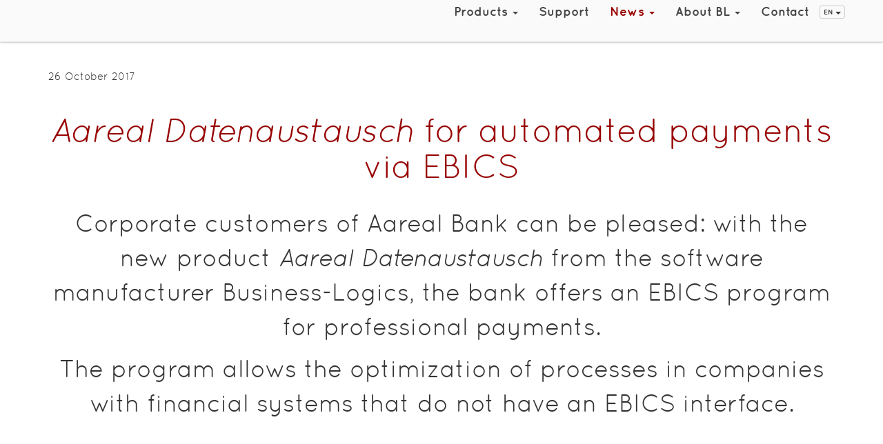

--- FILE ---
content_type: text/html
request_url: https://www.business-logics.de/english/news107.html
body_size: 3971
content:
<!DOCTYPE html>
<html lang="en">
<head>
  <meta charset="utf-8">
  <meta http-equiv="X-UA-Compatible" content="IE=edge">
  <meta name="viewport" content="width=device-width, initial-scale=1">
  <meta name="author" content="Business-Logics GmbH">
  <meta http-equiv="X-UA-Compatible" content="IE=edge">
  <link href="../css/bl.css" rel="stylesheet" type="text/css">
  <link href="../fonts/font-awesome-4.2.0/css/font-awesome.min.css" rel="stylesheet" type="text/css">
  <link href="../css/jquery.fancybox.css" rel="stylesheet" type="text/css" media="screen"><!--[if lt IE 9]>
 <script src="../js/html5shiv.min.js" type="text/javascript"></script>
 <script src="../js/respond.min.js" type="text/javascript"></script>
<![endif]-->

  <script>
  function genemail(prefix, text, clazz) {
     document.write("<a href=\"mailto");
     if (clazz !== undefined) {
       document.write(":" + prefix + "@business-logics.de\" class=\"" + clazz + "\" rel=\"nofollow\">");
     } else {
       document.write(":" + prefix + "@business-logics.de\" class=\"bl-nolinkemph\" rel=\"nofollow\">");
     }
     if (text !== undefined) {
       document.write(text + "<\/a>");
     } else {
       document.write(prefix + "@business-logics.de<\/a>");
     }
  }
  </script>
  <link rel="shortcut icon" href="../image/favicon.ico">
  <link rel="icon" type="image/png" href="../image/favicon.png">
  <link rel="icon" type="image/png" href="../image/favicon-192x192.png" sizes="192x192">
  <link rel="icon" type="image/svg+xml" href="../image/favicon.svg" sizes="any">
  <link rel="apple-touch-icon" sizes="60x60" href="../image/apple-touch-icon-60x60.png">
  <link rel="apple-touch-icon" sizes="76x76" href="../image/apple-touch-icon-76x76.png">
  <link rel="apple-touch-icon" sizes="120x120" href="../image/apple-touch-icon-120x120.png">
  <link rel="apple-touch-icon" sizes="152x152" href="../image/apple-touch-icon-152x152.png">
  <link rel="apple-touch-icon" sizes="180x180" href="../image/apple-touch-icon-180x180.png">
  <meta name="msapplication-TileColor" content="#f2f2f2ff">
  <meta name="msapplication-TileImage" content="../image/mstile-144x144.png">
  <meta name="msapplication-config" content="../browserconfig.xml">
  <link rel="manifest" href="../manifest.json">
  <link rel="mask-icon" href="../image/mask-icon.svg" color="#454d4d">
  <link href="https://www.business-logics.de/german/rss.xml" rel="alternate" type="application/rss+xml" title="RSS">
  <title>Aareal Datenaustausch for automated payments via EBICS</title>
</head>
<body data-spy="scroll" data-target="#myScrollspy" data-offset="80">
  <div class="contentwrapper">
    <nav class="navbar navbar-default navbar-fixed-top" role="navigation" id="myScrollspy">
      <div class="container">
        <div class="navbar-header">
          <button type="button" class="navbar-toggle" data-toggle="collapse" data-target=".navbar-collapse"><span class="sr-only">Show/hide menu</span> <span class="icon-bar"></span> <span class="icon-bar"></span> <span class="icon-bar"></span></button> <a class="navbar-brand bl-nolinkemph" href="index.html"><img src="../image/logo_bl_small.png" alt=""></a>
        </div>
        <div class="collapse navbar-collapse" id="navbar-collapse-main" aria-expanded="true" role="menu">
          <div class="navbar-right">
            <ul class="nav navbar-nav">
              <li class="dropdown">
                <a id="dropProducts" href="products/index.html" class="bl-nolinkemph bl_top_nav" aria-haspopup="true" aria-expanded="false">Products <span class="caret"></span></a>
                <ul class="dropdown-menu" aria-labelledby="dropProducts">
                  <li>
                    <a href="products/enterprises/index.html" class="bl-nolinkemph bl_sub_nav">For companies</a>
                  </li>
                  <li>
                    <a href="products/banks/index.html" class="bl-nolinkemph bl_sub_nav">For banks</a>
                  </li>
                  <li>
                    <a href="products/publicauth/index.html" class="bl-nolinkemph bl_sub_nav">For administrations</a>
                  </li>
                  <li>
                    <a href="products/paymentservices/index.html" class="bl-nolinkemph bl_sub_nav">For service providers</a>
                  </li>
                  <li>
                    <a href="products/softwareproducers/index.html" class="bl-nolinkemph bl_sub_nav">For software manufacturers</a>
                  </li>
                  <li role="separator" class="divider">
                    <hr class="half-rule">
                  </li>
                  <li>
                    <a href="products/all/index.html" class="bl-nolinkemph bl_sub_nav">All products</a>
                  </li>
                  <li role="separator" class="divider">
                    <hr class="half-rule">
                  </li>
                  <li>
                    <a href="download.html" class="bl-nolinkemph bl_sub_nav">Download</a>
                  </li>
                  <li role="separator" class="divider">
                    <hr class="half-rule">
                  </li>
                  <li>
                    <a href="training/index.html" class="bl-nolinkemph bl_sub_nav">Training</a>
                  </li>
                </ul>
              </li>
              <li>
                <a href="support.html" class="bl-nolinkemph bl_top_nav">Support</a>
              </li>
              <li class="dropdown">
                <a id="dropNews" href="news.html" class="bl-nolinkemph bl_top_nav_active" role="button" aria-haspopup="true" aria-expanded="false">News <span class="caret"></span></a>
                <ul class="dropdown-menu" aria-labelledby="dropNews">
                  <li>
                    <a href="news.html" class="bl-nolinkemph bl_sub_nav">News</a>
                  </li>
                  <li>
                    <a href="newsletter.html" class="bl-nolinkemph bl_sub_nav">Newsletter</a>
                  </li>
                </ul>
              </li>
              <li class="dropdown">
                <a id="dropAbout" href="about.html" class="bl-nolinkemph bl_top_nav" role="button" aria-haspopup="true" aria-expanded="false">About BL <span class="caret"></span></a>
                <ul class="dropdown-menu" aria-labelledby="dropAbout">
                  <li>
                    <a href="about.html" class="bl-nolinkemph bl_sub_nav">We about us</a>
                  </li>
                  <li>
                    <a href="references.html" class="bl-nolinkemph bl_sub_nav">References</a>
                  </li>
                </ul>
              </li>
              <li>
                <a href="contact.html" class="bl-nolinkemph bl_top_nav">Contact</a>
              </li>
              <li class="dropdown">
                <button type="button" class="btn btn-default btn-xs dropdown-toggle bl-lang-btn" data-toggle="dropdown" aria-haspopup="true" aria-expanded="false">EN <span class="caret"></span></button>
                <ul class="dropdown-menu bl-lang-dropdown-menu">
                  <li>
                    <a href="../german/news107.html" class="bl-nolinkemph bl-lang-dropdown-link">
                    <div class="bl-lang-entry" aria-expanded="true" role="link">
                      DE
                    </div></a>
                  </li>
                  <li>
                    <a href="../french/news107.html" class="bl-nolinkemph bl-lang-dropdown-link">
                    <div class="bl-lang-entry" aria-expanded="true" role="link">
                      FR
                    </div></a>
                  </li>
                </ul>
              </li>
            </ul>
            <div class="nav navbar-nav bl-nav-submenu bl-submenu-text hidden-xs">
              <p class="navbar-text"></p>
            </div>
          </div>
        </div>
      </div>
    </nav><noscript>
    <div class="alert alert-danger bl-alert">
      <button type="button" class="close" data-dismiss="alert" aria-hidden="true"></button> JavaScript is not enabled. <a href="https://enable-javascript.com/en/" class="alert-link bl-noextern" target="_blank">Please enable JavaScript in your web browser</a> to use this website.
    </div></noscript>
    <header>
      <div class="bl-intro bl-news-bg bl-intro-body" data-type="background" data-speed="3">
        <div class="container">
          <div class="row bl-news-header">
            <div class="col-xs-12 bl-news-date bl-pad-top-3">
              <p>26 October 2017</p>
            </div>
            <div class="col-xs-12 bl-title">
              <h1><span class="bl-em">Aareal Datenaustausch</span> for automated payments via EBICS</h1>
            </div>
            <div class="col-xs-12 bl-titlesub">
              <p>Corporate customers of Aareal Bank can be pleased: with the new product <span class="bl-em">Aareal Datenaustausch</span> from the software manufacturer Business-Logics, the bank offers an EBICS program for professional payments.</p>
              <p>The program allows the optimization of processes in companies with financial systems that do not have an EBICS interface.</p>
            </div>
          </div>
        </div>
      </div>
    </header>
    <main>
      <section class="container">
        <div class="row bl-news-text">
          <div class="col-xs-12 col-sm-8">
            <p>With the <span class="bl-em">Aareal Datenaustausch</span> (Aareal data exchange), corporate customers of the bank receive a new and reliable EBICS-based interface for electronic payments. The payment files ready for delivery are picked up from defined input directories and automatically sent to the bank with the appropriate order type. There, they are made available for the Electronic Distributed Signature (EDS).</p>
            <p>The other way round, files such as account statements can be retrieved from the bank at fixed times and stored in the company network for further processing. In addition to automatic execution, sending and retrieving files can also be done manually with a touch of a button via the program's modern interface.</p>
            <p>From the installation of the software to the EBICS initialization at Aareal Bank, a convenient setup wizard is available.</p>
          </div>
          <div class="col-xs-12 col-sm-offset-1 col-sm-3">
            <div class="thumbnail caption">
              <div class="panel panel-default">
                <div class="panel-body">
                  <a href="../image/aareal-datenaustausch-01_en.png" title="Automatic detection of the order type when uploading files to the bank" data-fancybox="gallery" class="bl-img-link"><img src="../image/aareal-datenaustausch-01_en.png"></a>
                  <div class="hide">
                    <a href="../image/aareal-datenaustausch-02_en.png" title="History of downloaded files" data-fancybox="gallery" class="bl-img-link"></a>
                  </div>
                  <div class="hide">
                    <a href="../image/aareal-datenaustausch-03_en.png" title="Convenient configuration of retrieval times" data-fancybox="gallery" class="bl-img-link"></a>
                  </div>
                </div>
                <div class="panel-footer bl-img-comment">
                  <p>Automatic detection of the order type when uploading files to the bank</p>
                </div>
              </div>
            </div>
          </div>
        </div>
      </section>
      <div class="bl-pad-bot-6"></div>
    </main>
    <div class="push"></div>
  </div>
  <footer class="footer">
    <div class="container">
      <div class="row">
        <div class="col-sm-3">
          <h4>Company</h4>
          <div class="divider"></div>
          <ul class="list-unstyled">
            <li>
              <a href="about.html" class="bl-nolinkemph">About Business-Logics</a>
            </li>
            <li>
              <a href="references.html" class="bl-nolinkemph">Our clients</a>
            </li>
            <li>
              <a href="career.html" class="bl-nolinkemph">Your career</a>
            </li>
            <li>
              <a href="news.html" class="bl-nolinkemph">News</a>
            </li>
            <li>
              <a href="newsletter.html" class="bl-nolinkemph">Newsletter</a>
            </li>
          </ul>
        </div>
        <div class="col-sm-3">
          <h4>Contact</h4>
          <div class="divider"></div>
          <address>
            <strong><a href="contact.html" class="bl-nolinkemph">Business-Logics GmbH</a></strong><br>
            Telleringstr. 11, D-40721 Hilden<br>
            Tel: +49&nbsp;2103&nbsp;33993‑0<br>
            <script>
            genemail('info');
            </script> <noscript><em>Email address only visible with activated JavaScript</em></noscript>
          </address>
          <ul class="list-unstyled">
            <li>
              <a href="contact.html#gettingthere" class="bl-nolinkemph">Our location</a>
            </li>
          </ul>
        </div>
        <div class="col-sm-3">
          <h4>Searched and found</h4>
          <div class="divider"></div>
          <ul class="list-unstyled">
            <li>
              <a href="sitemap.html" class="bl-nolinkemph">Sitemap</a>
            </li>
            <li>
              <a href="download.html" class="bl-nolinkemph">Download EBICS Demo</a>
            </li>
            <li>
              <a href="bugzilla.html" class="bl-nolinkemph">Bugzilla</a>
            </li>
            <li>
              <a href="press.html" class="bl-nolinkemph">Press</a>
            </li>
          </ul>
        </div>
        <div class="col-sm-3">
          <h4>Legal terms</h4>
          <div class="divider"></div>
          <ul class="list-unstyled">
            <li>
              <a href="imprint.html" class="bl-nolinkemph">Legal notes</a>
            </li>
            <li>
              <a href="privacy.html" class="bl-nolinkemph">Privacy policy</a>
            </li>
            <li>
              <a href="disclaimer.html" class="bl-nolinkemph">Disclaimer</a>
            </li>
          </ul>
        </div>
      </div>
      <div class="row">
        <div class="copyright">
          <div class="col-sm-3">
            Last change: April 29, 2020
          </div>
          <div class="col-sm-3">
            Copyright © 2001-2025
          </div>
          <div class="col-sm-3">
            Business-Logics GmbH
          </div>
          <div class="col-sm-3">
            RSS feed <a href="rss.xml" class="bl-nolinkemph">&nbsp;<img src="../image/feed-icon.png" width="14" height="14" alt="RSS Feed"></a>
          </div>
        </div>
      </div>
    </div>
  </footer>
  <script src="../js/jquery.min.js">
  </script> 
  <script src="../js/jquery.easing.1.3.js">
  </script> 
  <script src="../js/bl-bootstrap.min.js">
  </script> 
  <script src="../js/jquery.fancybox.pack.js">
  </script> 
  <script src="../js/bl-image.js">
  </script> 
  <script src="../js/bl.js">
  </script>
  <div class="device-xs visible-xs"></div>
  <div class="device-sm visible-sm"></div>
  <div class="device-md visible-md"></div>
  <div class="device-lg visible-lg"></div>
</body>
</html>


--- FILE ---
content_type: text/javascript
request_url: https://www.business-logics.de/js/bl.js
body_size: 11803
content:
$(document).ready(function(){
    // Parallax Scrolling Tutorial
    // For NetTuts+
    //  
    // Author: Mohiuddin Parekh
    //  http://www.mohi.me
    //  @mohiuddinparekh   

     // Cache the Window object
     $window = $(window);

     // no parallax scrolling for XS displays:
     if (isBreakpoint('xs')) return;

     $('*[data-type="background"]').each(function(){

        var $bgobj = $(this); // assigning the object
                      
        $(window).scroll(function() {
                      
          // Scroll the background at var speed
          // the yPos is a negative value because we're scrolling it UP!                              
          var yPos = -($window.scrollTop() / $bgobj.data('speed')); 
          
          // Put together our final background position
          var coords = '80% '+ yPos + 'px'; /* Use same xPos as for orig style! */

          // Move the background
          $bgobj.css({ backgroundPosition: coords });
        }); // window scroll Ends
     });    
     
     /* Prevent background jumping if window is scrolled down and then reloaded */
     var bgObject = $('*[data-type="background"]');
     var y2Pos = -(window.pageYOffset / bgObject.data('speed')); 
     var coords2 = '80% '+ y2Pos + 'px';
     bgObject.css({ backgroundPosition: coords2 });
     // End parallax scrolling

     // init bootstrap tooltip settings
     $('*[data-toggle="tooltip"]').tooltip();

    // If we use JS for Masonry initialisation: keep these options in sync with value 'width' of style 'grid-item' in bl.less and also
    // with the HTML-grid values of news.jsp pages
/*
    $('.grid').masonry({
      itemSelector: '.grid-item',
      columnWidth: 360, 
      isFitWidth: true,
      gutter: 25
    });
*/
}); 

// jQuery for page scrolling feature - requires jQuery Easing plugin
$(function() {
    $('a.page-scroll').bind('click', function(event) {
        var $anchor = $(this);
        $('html, body').stop().animate({
            scrollTop: ($($anchor.attr('href')).offset().top - 60)
        }, 1500, 'easeInOutExpo');
        event.preventDefault();
    });
});

/* Here we use the direct build feature of Modernizr, see https://modernizr.com/download.
   The ! in front of the function will make the declaration to be an expression, that is invoked right away.
*/
/*! modernizr 3.6.0 (Custom Build) | MIT *
 * https://modernizr.com/download/?-pointerevents-touchevents-prefixed-setclasses !*/
!function(e,n,t){function r(e){return e.replace(/([a-z])-([a-z])/g,function(e,n,t){return n+t.toUpperCase()}).replace(/^-/,"")}function o(e,n){return typeof e===n}function i(){var e,n,t,r,i,s,a;for(var u in C)if(C.hasOwnProperty(u)){if(e=[],n=C[u],n.name&&(e.push(n.name.toLowerCase()),n.options&&n.options.aliases&&n.options.aliases.length))for(t=0;t<n.options.aliases.length;t++)e.push(n.options.aliases[t].toLowerCase());for(r=o(n.fn,"function")?n.fn():n.fn,i=0;i<e.length;i++)s=e[i],a=s.split("."),1===a.length?Modernizr[a[0]]=r:(!Modernizr[a[0]]||Modernizr[a[0]]instanceof Boolean||(Modernizr[a[0]]=new Boolean(Modernizr[a[0]])),Modernizr[a[0]][a[1]]=r),g.push((r?"":"no-")+a.join("-"))}}function s(e){var n=S.className,t=Modernizr._config.classPrefix||"";if(_&&(n=n.baseVal),Modernizr._config.enableJSClass){var r=new RegExp("(^|\\s)"+t+"no-js(\\s|$)");n=n.replace(r,"$1"+t+"js$2")}Modernizr._config.enableClasses&&(n+=" "+t+e.join(" "+t),_?S.className.baseVal=n:S.className=n)}function a(){return"function"!=typeof n.createElement?n.createElement(arguments[0]):_?n.createElementNS.call(n,"http://www.w3.org/2000/svg",arguments[0]):n.createElement.apply(n,arguments)}function u(e,n){return!!~(""+e).indexOf(n)}function l(e,n){return function(){return e.apply(n,arguments)}}function f(e,n,t){var r;for(var i in e)if(e[i]in n)return t===!1?e[i]:(r=n[e[i]],o(r,"function")?l(r,t||n):r);return!1}function c(){var e=n.body;return e||(e=a(_?"svg":"body"),e.fake=!0),e}function p(e,t,r,o){var i,s,u,l,f="modernizr",p=a("div"),d=c();if(parseInt(r,10))for(;r--;)u=a("div"),u.id=o?o[r]:f+(r+1),p.appendChild(u);return i=a("style"),i.type="text/css",i.id="s"+f,(d.fake?d:p).appendChild(i),d.appendChild(p),i.styleSheet?i.styleSheet.cssText=e:i.appendChild(n.createTextNode(e)),p.id=f,d.fake&&(d.style.background="",d.style.overflow="hidden",l=S.style.overflow,S.style.overflow="hidden",S.appendChild(d)),s=t(p,e),d.fake?(d.parentNode.removeChild(d),S.style.overflow=l,S.offsetHeight):p.parentNode.removeChild(p),!!s}function d(e){return e.replace(/([A-Z])/g,function(e,n){return"-"+n.toLowerCase()}).replace(/^ms-/,"-ms-")}function m(n,t,r){var o;if("getComputedStyle"in e){o=getComputedStyle.call(e,n,t);var i=e.console;if(null!==o)r&&(o=o.getPropertyValue(r));else if(i){var s=i.error?"error":"log";i[s].call(i,"getComputedStyle returning null, its possible modernizr test results are inaccurate")}}else o=!t&&n.currentStyle&&n.currentStyle[r];return o}function v(n,r){var o=n.length;if("CSS"in e&&"supports"in e.CSS){for(;o--;)if(e.CSS.supports(d(n[o]),r))return!0;return!1}if("CSSSupportsRule"in e){for(var i=[];o--;)i.push("("+d(n[o])+":"+r+")");return i=i.join(" or "),p("@supports ("+i+") { #modernizr { position: absolute; } }",function(e){return"absolute"==m(e,null,"position")})}return t}function h(e,n,i,s){function l(){c&&(delete A.style,delete A.modElem)}if(s=o(s,"undefined")?!1:s,!o(i,"undefined")){var f=v(e,i);if(!o(f,"undefined"))return f}for(var c,p,d,m,h,y=["modernizr","tspan","samp"];!A.style&&y.length;)c=!0,A.modElem=a(y.shift()),A.style=A.modElem.style;for(d=e.length,p=0;d>p;p++)if(m=e[p],h=A.style[m],u(m,"-")&&(m=r(m)),A.style[m]!==t){if(s||o(i,"undefined"))return l(),"pfx"==n?m:!0;try{A.style[m]=i}catch(g){}if(A.style[m]!=h)return l(),"pfx"==n?m:!0}return l(),!1}function y(e,n,t,r,i){var s=e.charAt(0).toUpperCase()+e.slice(1),a=(e+" "+z.join(s+" ")+s).split(" ");return o(n,"string")||o(n,"undefined")?h(a,n,r,i):(a=(e+" "+E.join(s+" ")+s).split(" "),f(a,n,t))}var g=[],C=[],w={_version:"3.6.0",_config:{classPrefix:"",enableClasses:!0,enableJSClass:!0,usePrefixes:!0},_q:[],on:function(e,n){var t=this;setTimeout(function(){n(t[e])},0)},addTest:function(e,n,t){C.push({name:e,fn:n,options:t})},addAsyncTest:function(e){C.push({name:null,fn:e})}},Modernizr=function(){};Modernizr.prototype=w,Modernizr=new Modernizr;var S=n.documentElement,_="svg"===S.nodeName.toLowerCase(),x=w._config.usePrefixes?" -webkit- -moz- -o- -ms- ".split(" "):["",""];w._prefixes=x;var b="Moz O ms Webkit",E=w._config.usePrefixes?b.toLowerCase().split(" "):[];w._domPrefixes=E;var z=w._config.usePrefixes?b.split(" "):[];w._cssomPrefixes=z;var T=function(n){var r,o=x.length,i=e.CSSRule;if("undefined"==typeof i)return t;if(!n)return!1;if(n=n.replace(/^@/,""),r=n.replace(/-/g,"_").toUpperCase()+"_RULE",r in i)return"@"+n;for(var s=0;o>s;s++){var a=x[s],u=a.toUpperCase()+"_"+r;if(u in i)return"@-"+a.toLowerCase()+"-"+n}return!1};w.atRule=T;var P=function(){function e(e,n){var o;return e?(n&&"string"!=typeof n||(n=a(n||"div")),e="on"+e,o=e in n,!o&&r&&(n.setAttribute||(n=a("div")),n.setAttribute(e,""),o="function"==typeof n[e],n[e]!==t&&(n[e]=t),n.removeAttribute(e)),o):!1}var r=!("onblur"in n.documentElement);return e}();w.hasEvent=P,Modernizr.addTest("pointerevents",function(){var e=!1,n=E.length;for(e=Modernizr.hasEvent("pointerdown");n--&&!e;)P(E[n]+"pointerdown")&&(e=!0);return e});var j=w.testStyles=p;Modernizr.addTest("touchevents",function(){var t;if("ontouchstart"in e||e.DocumentTouch&&n instanceof DocumentTouch)t=!0;else{var r=["@media (",x.join("touch-enabled),("),"heartz",")","{#modernizr{top:9px;position:absolute}}"].join("");j(r,function(e){t=9===e.offsetTop})}return t});var N={elem:a("modernizr")};Modernizr._q.push(function(){delete N.elem});var A={style:N.elem.style};Modernizr._q.unshift(function(){delete A.style}),w.testAllProps=y;w.prefixed=function(e,n,t){return 0===e.indexOf("@")?T(e):(-1!=e.indexOf("-")&&(e=r(e)),n?y(e,n,t):y(e,"pfx"))};i(),s(g),delete w.addTest,delete w.addAsyncTest;for(var k=0;k<Modernizr._q.length;k++)Modernizr._q[k]();e.Modernizr=Modernizr}(window,document);

// jQuery for changing the behaviour of our dropdown menus:
// - For the smallest media size (xs), we want the menu to open
//   on click only. This is done by adding the attribute 
//   data-toggle="dropdown". Here, the main menu item is not
//   selectable as link.
//   For all other media sizes, we want to have the dropdown menu
//   open on hover. Here, the main menu item is selectable as link.
// - We also don't want touch devices to use the dropdown on hover
//   as it does not reliably work (Safari on iPad OK, Android in general or Firefox & Co not OK) .
function toggleDropdown() {
  if (isBreakpoint('xs') || Modernizr.touchevents || (Modernizr.pointerevents && Modernizr.prefixed("MaxTouchPoints", navigator) > 1)) {
    $("#dropProducts,#dropAbout").attr('data-toggle', 'dropdown');
  } else {
    $("#dropProducts,#dropAbout").removeAttr('data-toggle');
  }
};
// function to find out about the current active breakpoint. Pass in 'xs', 'sm', 'md', or 'lg'
function isBreakpoint(alias) {
    return $('.device-' + alias).is(':visible');
}

/* Special hover stuff for our drop down menus on page load */ 
$(document).ready(function(){
    toggleDropdown();
}); 

// when resizing the window, we might need to change the behaviour of our menu drop downs:
$(window).resize(function () {
    toggleDropdown();
});

/* Enable or disable an element (submit button) if all elements
   with attribute 'data-type' (and the fixed value 'required') are set/checked.
   These elements need to have a second attribute called 'data-controlled' which
   contains the name of the element to enable/disable. E.g.

   <input type="email" ...    data-type="required" data-controlled="demorequest" onchange="enableSubmit()">
   <input type="checkbox" ... data-type="required" data-controlled="demorequest" onclick="enableSubmit()">
   <button type="submit" name="demorequest" ...
*/   
function enableSubmit() {
    var enableIt = true;
    var controlledElementName;
    $('*[data-type=required]').each(function(i, requiredElement) {
       if ($(requiredElement).attr('type') == 'checkbox') {
         var checkBoxValue = $(requiredElement).is(':checked');
         enableIt= enableIt && checkBoxValue;
         controlledElementName = $(requiredElement).attr('data-controlled');
       } else {
         var hasContent = $(requiredElement).val().length > 0;
         enableIt= enableIt && hasContent;
         controlledElementName = $(requiredElement).attr('data-controlled');
       }
    });
    $('*[name='+controlledElementName+']').prop('disabled', !enableIt);
    return !enableIt;
}

// jQuery to collapse the navbar on scroll
// /* TODO: 60 or better 50? */
/*$(window).scroll(function() {
    if ($(".navbar").offset().top > 60) { 
        $(".navbar-fixed-top").addClass("top-nav-collapse");
    } else {
        $(".navbar-fixed-top").removeClass("top-nav-collapse");
    }
});
*/
/*
$(document).scroll(function(e){
    var scrollTop = $(document).scrollTop();
    if(scrollTop > 0){
        console.log(scrollTop);
        $('.navbar').removeClass('navbar-static-top').addClass('navbar-fixed-top');
    } else {
        $('.navbar').removeClass('navbar-fixed-top').addClass('navbar-static-top');
    }
});
*/
/* 
 * Create HTML5 elements for IE's sake
 */
document.createElement("article");
document.createElement("section");

// Initialise masonry items (of news.jsp):
$(window).on('load', function() {
   if ($('.grid').length > 0) {
     $('.grid').masonry({
        columnWidth: 360,
        gutter: 25,
        itemSelector: '.grid-item',
        horizontalOrder: true,
        fitWidth: true
     });
   }
});
